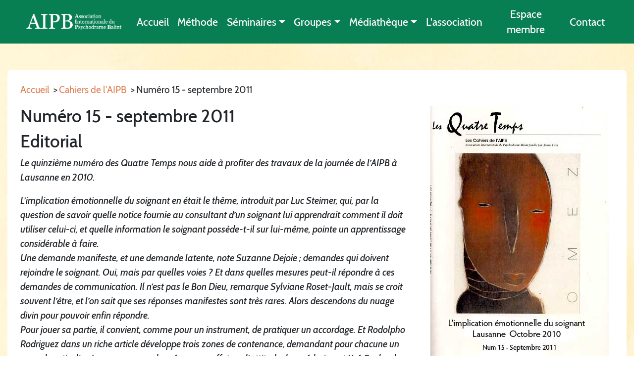

--- FILE ---
content_type: text/html; charset=utf-8
request_url: https://psychodrame-balint.com/Numero-15-septembre-2011
body_size: 11115
content:










	



	<!DOCTYPE HTML>
<html class="page_article sans_composition ltr fr no-js" lang="fr" dir="ltr">
	<head>
		<script type='text/javascript'>/*<![CDATA[*/(function(H){H.className=H.className.replace(/\bno-js\b/,'js')})(document.documentElement);/*]]>*/</script>
		
		<meta http-equiv="Content-Type" content="text/html; charset=utf-8" />

		<title>Numéro 15 - septembre 2011</title>
<meta name="description" content="Editorial Le quinzi&#232;me num&#233;ro des Quatre Temps nous aide &#224; profiter des travaux de la journ&#233;e de l&#039;AIPB &#224; Lausanne en 2010. L&#039;implication (&#8230;)" />



<!--seo_insere--><meta http-equiv="Content-Type" content="text/html; charset=utf-8" />


<meta name="generator" content="SPIP 4.4.7 GIT [4.4: f7b81241]" />

<script type="text/javascript">
var error_on_ajaxform='Oups. Une erreur inattendue a empêché de soumettre le formulaire. Vous pouvez essayer à nouveau.';
</script>

<link rel="alternate" type="application/rss+xml" title="Syndiquer tout le site" href="spip.php?page=backend" />
<meta name="viewport" content="width=device-width, initial-scale=1.0">

<link rel='stylesheet' href='local/cache-css/581aa55c6da2ca69dd5e9f6af7fe80e6.css?1765129158' type='text/css' />



<script type='text/javascript'>var var_zajax_content='content';</script><script>
var mediabox_settings={"auto_detect":true,"ns":"box","tt_img":true,"sel_g":"#documents_portfolio a[type='image\/jpeg'],#documents_portfolio a[type='image\/png'],#documents_portfolio a[type='image\/gif']","sel_c":".mediabox","str_ssStart":"Diaporama","str_ssStop":"Arr\u00eater","str_cur":"{current}\/{total}","str_prev":"Pr\u00e9c\u00e9dent","str_next":"Suivant","str_close":"Fermer","str_loading":"Chargement\u2026","str_petc":"Taper \u2019Echap\u2019 pour fermer","str_dialTitDef":"Boite de dialogue","str_dialTitMed":"Affichage d\u2019un media","splash_url":"","lity":{"skin":"_simple-dark","maxWidth":"90%","maxHeight":"90%","minWidth":"400px","minHeight":"","slideshow_speed":"2500","opacite":"0.9","defaultCaptionState":"expanded"}};
</script>
<!-- insert_head_css -->
































<script type='text/javascript' src='local/cache-js/7f9cca7d0e8313e289e80bdf1511ef5d.js?1765129158'></script>




























<!-- insert_head -->





<script type="text/javascript">/* <![CDATA[ */
			var selecteur_chosen = "";
			var langue_chosen = {
				placeholder_text_single : "Sélectionnez une option",
				placeholder_text_multiple : "Sélectionnez une ou plusieurs options",
				no_results_text : "Aucun résultat"
			};
			var chosen_create_option = {
				create_option: function(term) {
					this.select_append_option( {value: "chosen_" + term, text: term} );
				},
				persistent_create_option: true,
				skip_no_results: true,
				create_option_text: "Créer "
			};
/* ]]> */</script>
<script type='text/javascript'>jQuery.bigup_config = {"clientWidth":2048,"clientHeight":0,"clientQuality":85,"maxFileSize":20,"formats_logos":["jpg","png","svg","gif","webp"]}</script><link rel="alternate" type="application/json+oembed" href="https://psychodrame-balint.com/oembed.api/?format=json&amp;url=https%3A%2F%2Fpsychodrame-balint.com%2FNumero-15-septembre-2011" />



<!--[if lt IE 9]>


<![endif]-->	<!-- Plugin Métas + -->
<!-- Dublin Core -->
<link rel="schema.DC" href="https://purl.org/dc/elements/1.1/" />
<link rel="schema.DCTERMS" href="https://purl.org/dc/terms/" />
<meta name="DC.Format" content="text/html" />
<meta name="DC.Type" content="Text" />
<meta name="DC.Language" content="fr" />
<meta name="DC.Title" lang="fr" content="Num&#233;ro 15 - septembre 2011 &#8211; Association Internationale du Psychodrame Balint" />
<meta name="DC.Description.Abstract" lang="fr" content="Editorial Le quinzi&#232;me num&#233;ro des Quatre Temps nous aide &#224; profiter des travaux de la journ&#233;e de l&#039;AIPB &#224; Lausanne en 2010. L&#039;implication &#233;motionnelle du soignant en &#233;tait le th&#232;me, introduit par Luc&#8230;" />
<meta name="DC.Date" content="2020-03-04" />
<meta name="DC.Date.Modified" content="2026-01-12" />
<meta name="DC.Identifier" content="https://psychodrame-balint.com/spip.php?article48" />
<meta name="DC.Publisher" content="Association Internationale du Psychodrame Balint" />
<meta name="DC.Source" content="https://psychodrame-balint.com" />

<meta name="DC.Creator" content="Pierre Lecomte" />


<meta name="DC.Subject" content="Cahiers de l&#039;AIPB" />




<!-- Open Graph -->
 
<meta property="og:rich_attachment" content="true" />

<meta property="og:site_name" content="Association Internationale du Psychodrame Balint" />
<meta property="og:type" content="article" />
<meta property="og:title" content="Num&#233;ro 15 - septembre 2011 &#8211; Association Internationale du Psychodrame Balint" />
<meta property="og:locale" content="fr_FR" />
<meta property="og:url" content="https://psychodrame-balint.com/spip.php?article48" />
<meta property="og:description" content="Editorial Le quinzi&#232;me num&#233;ro des Quatre Temps nous aide &#224; profiter des travaux de la journ&#233;e de l&#039;AIPB &#224; Lausanne en 2010. L&#039;implication &#233;motionnelle du soignant en &#233;tait le th&#232;me, introduit par Luc&#8230;" />

 

<meta property="og:image" content="https://psychodrame-balint.com/local/cache-vignettes/L361xH190/13b536ec3e0d6c4c2326baba20b99c-ac11e.jpg" />
<meta property="og:image:width" content="361" />
<meta property="og:image:height" content="190" />
<meta property="og:image:type" content="image/jpeg" />



<meta property="article:published_time" content="2020-03-04" />
<meta property="article:modified_time" content="2026-01-12" />

<meta property="article:author" content="Pierre Lecomte" />


<meta property="article:tag" content="Cahiers de l&#039;AIPB" />







<!-- Twitter Card -->
<meta name="twitter:card" content="summary_large_image" />
<meta name="twitter:title" content="Num&#233;ro 15 - septembre 2011 &#8211; Association Internationale du Psychodrame Balint" />
<meta name="twitter:description" content="Editorial Le quinzi&#232;me num&#233;ro des Quatre Temps nous aide &#224; profiter des travaux de la journ&#233;e de l&#039;AIPB &#224; Lausanne en 2010. L&#039;implication &#233;motionnelle du soignant en &#233;tait le th&#232;me, introduit par Luc&#8230;" />
<meta name="twitter:dnt" content="on" />
<meta name="twitter:url" content="https://psychodrame-balint.com/spip.php?article48" />

<meta name="twitter:image" content="https://psychodrame-balint.com/local/cache-vignettes/L361xH181/d802df6b7927c5d565f69624da9fd1-b3abb.jpg?1739480789" />
</head>
	<body class="">

	<div class="inner">
		<div id="header">
			<div class="hidden">
	<?xml version="1.0" encoding="UTF-8" standalone="no"?><svg xmlns="http://www.w3.org/2000/svg" xmlns:xlink="http://www.w3.org/1999/xlink"><symbol viewBox="5.5 -3.5 64 64" id="by" xmlns="http://www.w3.org/2000/svg"><circle cx="37.637" cy="28.806" r="28.276" fill="#fff"/><path d="M37.443-3.5c8.988 0 16.57 3.085 22.742 9.257C66.393 11.967 69.5 19.548 69.5 28.5c0 8.991-3.049 16.476-9.145 22.456-6.476 6.363-14.113 9.544-22.912 9.544-8.649 0-16.153-3.144-22.514-9.43C8.644 44.784 5.5 37.262 5.5 28.5c0-8.761 3.144-16.342 9.429-22.742C21.101-.415 28.604-3.5 37.443-3.5zm.114 5.772c-7.276 0-13.428 2.553-18.457 7.657-5.22 5.334-7.829 11.525-7.829 18.572 0 7.086 2.59 13.22 7.77 18.398 5.181 5.182 11.352 7.771 18.514 7.771 7.123 0 13.334-2.607 18.629-7.828 5.029-4.838 7.543-10.952 7.543-18.343 0-7.276-2.553-13.465-7.656-18.571-5.104-5.104-11.276-7.656-18.514-7.656zm8.572 18.285v13.085h-3.656v15.542h-9.944V33.643h-3.656V20.557c0-.572.2-1.057.599-1.457.401-.399.887-.6 1.457-.6h13.144c.533 0 1.01.2 1.428.6.417.4.628.886.628 1.457zm-13.087-8.228c0-3.008 1.485-4.514 4.458-4.514s4.457 1.504 4.457 4.514c0 2.971-1.486 4.457-4.457 4.457s-4.458-1.486-4.458-4.457z"/></symbol><symbol viewBox="5.5 -3.5 64 64" id="cc" xmlns="http://www.w3.org/2000/svg"><circle r="28.836" cy="28.501" cx="37.785" fill="#fff"/><path d="M37.441-3.5c8.951 0 16.572 3.125 22.857 9.372 3.008 3.009 5.295 6.448 6.857 10.314 1.561 3.867 2.344 7.971 2.344 12.314 0 4.381-.773 8.486-2.314 12.313-1.543 3.828-3.82 7.21-6.828 10.143-3.123 3.085-6.666 5.448-10.629 7.086-3.961 1.638-8.057 2.457-12.285 2.457s-8.276-.808-12.143-2.429c-3.866-1.618-7.333-3.961-10.4-7.027-3.067-3.066-5.4-6.524-7-10.372-1.6-3.848-2.4-7.904-2.4-12.171 0-4.229.809-8.295 2.428-12.2 1.619-3.905 3.972-7.4 7.057-10.486C21.08-.394 28.565-3.5 37.441-3.5zm.116 5.772c-7.314 0-13.467 2.553-18.458 7.657-2.515 2.553-4.448 5.419-5.8 8.6a25.204 25.204 0 00-2.029 9.972c0 3.429.675 6.734 2.029 9.913 1.353 3.183 3.285 6.021 5.8 8.516 2.514 2.496 5.351 4.399 8.515 5.715a25.652 25.652 0 009.943 1.971c3.428 0 6.75-.665 9.973-1.999 3.219-1.335 6.121-3.257 8.713-5.771 4.99-4.876 7.484-10.99 7.484-18.344 0-3.543-.648-6.895-1.943-10.057-1.293-3.162-3.18-5.98-5.654-8.458-5.146-5.143-11.335-7.715-18.573-7.715zm-.401 20.915l-4.287 2.229c-.458-.951-1.019-1.619-1.685-2-.667-.38-1.286-.571-1.858-.571-2.856 0-4.286 1.885-4.286 5.657 0 1.714.362 3.084 1.085 4.113.724 1.029 1.791 1.544 3.201 1.544 1.867 0 3.181-.915 3.944-2.743l3.942 2c-.838 1.563-2 2.791-3.486 3.686-1.484.896-3.123 1.343-4.914 1.343-2.857 0-5.163-.875-6.915-2.629-1.752-1.752-2.628-4.19-2.628-7.313 0-3.048.886-5.466 2.657-7.257 1.771-1.79 4.009-2.686 6.715-2.686 3.963-.002 6.8 1.541 8.515 4.627zm18.457 0l-4.229 2.229c-.457-.951-1.02-1.619-1.686-2-.668-.38-1.307-.571-1.914-.571-2.857 0-4.287 1.885-4.287 5.657 0 1.714.363 3.084 1.086 4.113.723 1.029 1.789 1.544 3.201 1.544 1.865 0 3.18-.915 3.941-2.743l4 2c-.875 1.563-2.057 2.791-3.541 3.686a9.233 9.233 0 01-4.857 1.343c-2.896 0-5.209-.875-6.941-2.629-1.736-1.752-2.602-4.19-2.602-7.313 0-3.048.885-5.466 2.658-7.257 1.77-1.79 4.008-2.686 6.713-2.686 3.962-.002 6.783 1.541 8.458 4.627z"/></symbol><symbol overflow="visible" viewBox="0 -115.33 303.04 303.04" id="cc_txt" xmlns="http://www.w3.org/2000/svg"><switch><g><g clip-rule="evenodd" fill-rule="evenodd"><path d="M94.282 49.116c-2.759-5.03-7.465-7.032-12.928-7.032-7.951 0-14.28 5.625-14.28 15.146 0 9.682 5.95 15.145 14.55 15.145 5.517 0 10.223-3.029 12.819-7.627l-6.058-3.083c-1.353 3.246-3.408 4.22-6.004 4.22-4.49 0-6.545-3.732-6.545-8.654 0-4.923 1.731-8.655 6.545-8.655 1.298 0 3.895.703 5.409 3.949zM109.746 48.575c4.814 0 6.87 3.732 6.87 8.33 0 5.247-2.056 8.979-6.87 8.979s-6.869-3.732-6.869-8.654 2.055-8.655 6.869-8.655zm0-6.491c-8.979 0-15.307 5.463-15.307 15.146 0 9.682 6.328 15.145 15.307 15.145s15.308-5.463 15.308-15.145c0-9.682-6.329-15.146-15.308-15.146zM126.783 71.617h8.438V53.714c0-2.596 1.082-4.814 4.489-4.814 3.246 0 4.111 1.893 4.111 4.706v18.012h8.438V53.93c0-2.921 1.46-5.03 4.273-5.03 3.191 0 4.327 1.839 4.327 5.896v16.821h8.438v-21.96c0-6.599-6.058-7.573-8.871-7.573-3.354 0-6.491 1.028-9.249 3.84-1.894-2.542-4.327-3.84-7.627-3.84-2.596 0-6.166.757-8.33 3.3v-2.542h-8.438v28.775zM171.997 71.617h8.438V53.714c0-2.596 1.082-4.814 4.489-4.814 3.246 0 4.111 1.893 4.111 4.706v18.012h8.438V53.93c0-2.921 1.46-5.03 4.272-5.03 3.191 0 4.328 1.839 4.328 5.896v16.821h8.438v-21.96c0-6.599-6.059-7.573-8.871-7.573-3.354 0-6.49 1.028-9.249 3.84-1.893-2.542-4.327-3.84-7.627-3.84-2.596 0-6.166.757-8.33 3.3v-2.542h-8.438v28.775zM231.544 48.575c4.813 0 6.869 3.732 6.869 8.33 0 5.247-2.056 8.979-6.869 8.979-4.814 0-6.87-3.732-6.87-8.654s2.056-8.655 6.87-8.655zm0-6.491c-8.979 0-15.308 5.463-15.308 15.146 0 9.682 6.328 15.145 15.308 15.145 8.979 0 15.308-5.463 15.308-15.145 0-9.682-6.329-15.146-15.308-15.146zM249.122 71.617h8.438V53.714c0-2.596 1.082-4.814 4.49-4.814 3.245 0 4.11 1.893 4.11 4.706v18.012h8.438V50.36c0-4.327-1.894-8.276-8.709-8.276-2.596 0-6.166.757-8.33 3.3v-2.542h-8.438v28.775zM302.774 46.25c-3.895-2.596-8.275-4.165-12.711-4.165-5.843 0-12.171 2.813-12.171 10.061 0 10.223 17.038 6.653 17.038 11.143 0 2.597-3.19 2.921-4.598 2.921-3.84 0-6.49-1.568-9.087-4.057l-5.247 4.543c4.22 3.895 7.789 5.68 14.064 5.68 6.273 0 12.981-2.705 12.981-10.277 0-10.764-17.038-6.707-17.038-11.629 0-1.46 1.514-2.217 3.623-2.217 2.651 0 6.275 1.082 7.951 3.083zM94.282 16.011c-2.759-5.03-7.465-7.032-12.928-7.032-7.951 0-14.28 5.625-14.28 15.145 0 9.682 5.95 15.146 14.55 15.146 5.517 0 10.223-3.029 12.819-7.627l-6.058-3.083c-1.353 3.246-3.408 4.219-6.004 4.219-4.49 0-6.545-3.732-6.545-8.655 0-4.922 1.731-8.654 6.545-8.654 1.298 0 3.895.703 5.409 3.949zM96.34 38.512h8.438v-16.66c0-3.191 2.001-4.057 7.032-4.652l.919-.108-.054-7.464c-2.975.217-6.058 1.298-7.897 3.029V9.736H96.34zM141.386 25.855c-.054-8.871-3.624-16.876-14.118-16.876-8.763 0-14.118 5.842-14.118 16.011 0 8.113 5.193 14.28 14.118 14.28 6.437 0 11.034-2.542 13.955-7.951l-6.329-3.3c-2.434 3.462-3.895 5.084-7.032 5.084-2.704 0-6.22-1.731-6.274-7.248zm-19.905-5.192c.378-3.787 3.299-5.517 5.733-5.517 2.434 0 5.463 1.298 5.733 5.517zM160.742 26.504c0 4.381-2.488 6.599-5.788 6.599-2.056 0-3.949-.974-3.949-3.245 0-2.326 1.947-3.137 4.057-3.732l5.68-1.623zm8.113-9.195c-.054-6.491-4.976-8.33-12.819-8.33-3.895 0-11.575.757-11.846 9.033h8.114c.433-2.867 1.73-3.84 4.435-3.84 2.272 0 4.003.919 4.003 3.083v2.38l-3.083.433c-9.195 1.298-14.767 3.732-14.767 10.656 0 5.517 4.111 8.546 9.628 8.546 3.029 0 7.248-1.46 8.654-3.732h.108c.054.974.217 2.001.541 2.975h7.789c-.703-1.785-.757-4.002-.757-6.004zM188.699 10.277h-5.031v-8.33h-8.438v8.33h-4.11v5.192h4.11v15.146c0 4.165 1.028 8.654 8.223 8.654 1.839 0 4.327-.216 5.409-.325v-6.653c-.434.054-1.623.162-2.542.162-1.516 0-2.651-.595-2.651-2.867V15.47h5.031v-5.193zM191.876 9.736v28.776h8.438V9.736zm8.439-3.245V0h-8.438v6.491zM216.051 30.074h-.107l-4.978-20.338h-9.032l9.736 28.776h8.492l9.845-28.776h-8.979zM257.256 25.855c-.054-8.871-3.624-16.876-14.117-16.876-8.764 0-14.117 5.842-14.117 16.011 0 8.113 5.191 14.28 14.117 14.28 6.437 0 11.034-2.542 13.955-7.951l-6.329-3.3c-2.434 3.462-3.895 5.084-7.031 5.084-2.704 0-6.221-1.731-6.274-7.248zm-19.905-5.192c.379-3.787 3.299-5.517 5.733-5.517 2.434 0 5.464 1.298 5.734 5.517zM31.602 8.495c-8.682 0-16.322 3.213-22.226 9.203C3.299 23.863 0 31.85 0 40.185c0 8.421 3.212 16.235 9.29 22.313 6.077 6.077 13.978 9.376 22.312 9.376 8.334 0 16.409-3.299 22.66-9.463 5.904-5.817 9.029-13.544 9.029-22.226 0-8.595-3.125-16.409-9.116-22.4-6.077-6.077-13.891-9.29-22.573-9.29zm.087 5.731c7.119 0 13.457 2.691 18.406 7.64 4.861 4.862 7.466 11.287 7.466 18.319 0 7.119-2.518 13.37-7.38 18.146-5.123 5.035-11.721 7.727-18.493 7.727-6.859 0-13.284-2.691-18.232-7.64-4.949-4.95-7.727-11.461-7.727-18.233 0-6.859 2.778-13.37 7.727-18.406 4.862-4.948 11.114-7.553 18.233-7.553z"/><path d="M31.28 34.919c-1.79-3.264-4.844-4.563-8.389-4.563-5.16 0-9.267 3.65-9.267 9.829 0 6.283 3.861 9.829 9.443 9.829 3.581 0 6.634-1.966 8.319-4.949l-3.932-2.001c-.878 2.106-2.211 2.738-3.896 2.738-2.914 0-4.247-2.422-4.247-5.616 0-3.194 1.123-5.617 4.247-5.617.842 0 2.527.457 3.51 2.562zM49.562 34.919c-1.791-3.264-4.844-4.563-8.389-4.563-5.16 0-9.268 3.65-9.268 9.829 0 6.283 3.862 9.829 9.443 9.829 3.581 0 6.634-1.966 8.319-4.949l-3.932-2.001c-.877 2.106-2.211 2.738-3.896 2.738-2.913 0-4.248-2.422-4.248-5.616 0-3.194 1.124-5.617 4.248-5.617.842 0 2.527.457 3.511 2.562z"/></g></g></switch></symbol><symbol viewBox="0 0 468.293 468.293" id="document" xmlns="http://www.w3.org/2000/svg"><path fill="#d5d6db" d="M88.706 165.023l1.365 303.27h320.374V24.986H209.254z"/><path fill="#e1e6e9" d="M142.906 0L57.848 85.059v358.247h327.411V0z"/><path fill="#ebf0f3" d="M142.906 85.059V0L57.848 85.059z"/><g fill="#d5d6db"><path d="M102.918 125.415h237.268v17.851H102.918zM127.894 183.627h187.317v17.851H127.894zM175.104 67.209h165.083V85.06H175.104zM102.918 241.826h237.268v17.851H102.918zM127.894 300.02h187.317v17.851H127.894zM102.918 358.25h237.268v17.851H102.918z"/></g></symbol><symbol viewBox="-33.89 -43.05 28.87 28.87" overflow="visible" id="fleche_droite" xmlns="http://www.w3.org/2000/svg"><path clip-path="url(#SVGID_2_)" d="M-9.591-26.222s3.783-2.428 0-4.855l-17.631-11.322s-3.783-2.428-3.783 2.067v23.361s0 4.496 3.783 2.068z"/></symbol><symbol viewBox="-33.89 -43.05 28.87 28.87" overflow="visible" id="fleche_gauche" xmlns="http://www.w3.org/2000/svg"><path d="M1.682 16.831s-3.783-2.428 0-4.855L19.313.654s3.783-2.428 3.783 2.067v23.361s0 4.496-3.783 2.068z" clip-path="url(#SVGID_2_)" transform="translate(-31.006 -43.053)"/></symbol><symbol viewBox="5.5 -3.5 64 64" id="nc" xmlns="http://www.w3.org/2000/svg"><circle r="28.895" cy="28.403" cx="36.924" fill="#fff"/><path d="M60.205 5.779C54.012-.407 46.428-3.5 37.459-3.5c-8.865 0-16.367 3.091-22.508 9.279C8.649 12.18 5.5 19.752 5.5 28.5c0 8.745 3.149 16.266 9.451 22.558 6.301 6.296 13.802 9.442 22.508 9.442 8.809 0 16.446-3.175 22.907-9.521C66.455 44.952 69.5 37.459 69.5 28.5c-.001-8.961-3.099-16.536-9.295-22.721zM56.199 46.82c-5.286 5.226-11.508 7.837-18.66 7.837-7.156 0-13.325-2.587-18.504-7.761-5.179-5.174-7.77-11.306-7.77-18.397 0-3 .474-5.837 1.41-8.51l8.479 3.754h-.611v3.803h3.001c0 .538-.054 1.073-.054 1.608v.912h-2.947v3.803h3.481c.483 2.84 1.555 5.144 3 6.965 3 3.965 7.822 6.106 13.071 6.106 3.43 0 6.533-1.017 8.357-2.036l-1.287-5.944c-1.125.589-3.641 1.391-6.104 1.391-2.68 0-5.196-.802-6.911-2.731-.803-.91-1.392-2.144-1.767-3.75h11.646l16.549 7.325c-1.145 2.03-2.6 3.907-4.379 5.625zM35.387 30.065l-.07-.054.12.054zm9.964-2.52h.479v-3.803h-9.07l-3.685-1.63c.317-.713.693-1.351 1.131-1.85 1.661-2.039 4.017-2.895 6.589-2.895 2.357 0 4.553.696 5.945 1.285l1.5-6.108c-1.93-.855-4.768-1.605-8.035-1.605-5.035 0-9.321 2.035-12.375 5.463-.678.783-1.266 1.662-1.799 2.591l-10.523-4.657a29.494 29.494 0 013.608-4.398c5.021-5.12 11.16-7.681 18.424-7.681 7.26 0 13.429 2.56 18.502 7.681 5.124 5.066 7.687 11.252 7.687 18.562 0 2.407-.272 4.678-.812 6.82z"/></symbol><symbol viewBox="5.5 -3.5 64 64" id="sa" xmlns="http://www.w3.org/2000/svg"><circle r="29.105" cy="28.631" cx="36.944" fill="#fff"/><path d="M37.443-3.5c8.951 0 16.531 3.105 22.742 9.315C66.393 11.987 69.5 19.548 69.5 28.5c0 8.954-3.049 16.457-9.145 22.514-6.437 6.324-14.076 9.486-22.912 9.486-8.649 0-16.153-3.143-22.514-9.429C8.644 44.786 5.5 37.264 5.5 28.501c0-8.723 3.144-16.285 9.429-22.685C21.138-.395 28.643-3.5 37.443-3.5zm.114 5.772c-7.276 0-13.428 2.572-18.457 7.715-5.22 5.296-7.829 11.467-7.829 18.513 0 7.125 2.59 13.257 7.77 18.4 5.181 5.182 11.352 7.771 18.514 7.771 7.123 0 13.334-2.609 18.629-7.828 5.029-4.876 7.543-10.99 7.543-18.343 0-7.313-2.553-13.485-7.656-18.513-5.067-5.145-11.239-7.715-18.514-7.715zM23.271 23.985c.609-3.924 2.189-6.962 4.742-9.114 2.552-2.152 5.656-3.228 9.314-3.228 5.027 0 9.029 1.62 12 4.856 2.971 3.238 4.457 7.391 4.457 12.457 0 4.915-1.543 9-4.627 12.256-3.088 3.256-7.086 4.886-12.002 4.886-3.619 0-6.743-1.085-9.371-3.257-2.629-2.172-4.209-5.257-4.743-9.257H31.1c.19 3.886 2.533 5.829 7.029 5.829 2.246 0 4.057-.972 5.428-2.914 1.373-1.942 2.059-4.534 2.059-7.771 0-3.391-.629-5.971-1.885-7.743-1.258-1.771-3.066-2.657-5.43-2.657-4.268 0-6.667 1.885-7.2 5.656h2.343l-6.342 6.343-6.343-6.343z"/></symbol></svg>
</div>

<header >
	<nav id="menu-principal" class="navbar navbar-expand-xl navbar-dark fixed-top ">
	<div class="container">
		<a class="navbar-brand" href="spip.php?page=sommaire"><img
	src="IMG/logo/logo-aipb-full-blanc.png?1711191343"
	class="spip_logo"
	width="1790"
	height="401" alt='Association Internationale du Psychodrame Balint'/></a>
		<button class="navbar-toggler collapsed" type="button" data-toggle="collapse" data-target="#liste-deroulante" aria-controls="liste-deroulante" aria-expanded="false" aria-label="Toggle navigation">
			<i class="fa fa-bars" aria-hidden="true"></i>
		</button>
		<div class="collapse navbar-collapse" id="liste-deroulante">
			<ul class="navbar-nav ml-auto">
				<li class="nav-item ">
				<a class="nav-link" href="spip.php?page=sommaire">Accueil</a>
				</li>
				<li class="nav-item ">
					<a class="nav-link" href="La-methode">Méthode</a>
				</li>
				<li class="nav-item dropdown ">
					<a class="nav-link dropdown-toggle" href="Les-seminaires" id="seminairesDropdown" role="button" data-toggle="dropdown" aria-haspopup="true" aria-expanded="false">Séminaires</a>
					<div class="dropdown-menu" aria-labelledby="seminairesDropdown">
					
						<a class="dropdown-item" href="spip.php?article232">FREIBURG (Allemagne) en Avril 2026</a>
					
						<a class="dropdown-item" href="spip.php?article233">LES  JOURNÉES BALINT D&#8217;ANNECY en MAI 2026</a>
					
						<a class="dropdown-item" href="spip.php?article235">XXXII èmes RENCONTRES DE L&#8217;AIPB à MONTRÉAL (QUÉBEC)</a>
					
						<a class="dropdown-item" href="spip.php?article182">Des groupes de psychodrame Balint se tiennent dans toutes les journées de DPC pour médecins français (sous l’égide de l’AFB)</a>
					
					</div>
				</li>
				<li class="nav-item dropdown ">
					<a class="nav-link dropdown-toggle" href="Les-groupes" id="groupesDropdown" role="button" data-toggle="dropdown" aria-haspopup="true" aria-expanded="false">Groupes</a>
					<div class="dropdown-menu" aria-labelledby="groupesDropdown">
					
						<a class="dropdown-item" href="Les-groupes?id_rubrique=4">France</a>
					
						<a class="dropdown-item" href="Les-groupes?id_rubrique=5">Suisse</a>
					
						<a class="dropdown-item" href="Les-groupes?id_rubrique=13">Québec</a>
					
						<a class="dropdown-item" href="Les-groupes?id_rubrique=12">Allemagne</a>
					
						<a class="dropdown-item" href="Les-groupes?id_rubrique=15">Belgique</a>
					
						<a class="dropdown-item" href="Les-groupes?id_rubrique=7">Italie</a>
					
						<a class="dropdown-item" href="Les-groupes?id_rubrique=16">Royaume-Uni</a>
					
					</div>
				</li>
				<li class="nav-item dropdown ">
					<a class="nav-link dropdown-toggle" href="La-mediatheque" id="mediasDropdown" role="button" data-toggle="dropdown" aria-haspopup="true" aria-expanded="false">Médiathèque</a>
					<div class="dropdown-menu" aria-labelledby="mediasDropdown">
					
						<a class="dropdown-item" href="La-mediatheque?id_mot=6">Cahiers de l&#8217;AIPB</a>
					
						<a class="dropdown-item" href="La-mediatheque?id_mot=7">Bibliothèque</a>
					
						<a class="dropdown-item" href="La-mediatheque?id_mot=8">Vidéothèque</a>
					
					</div>
				</li>
				<li class="nav-item ">
					<a class="nav-link" href="L-association">L'association</a>
				</li>
								<li class="nav-item ">
					<a class="nav-link" href="Espace-membre?rub_forum=14">Espace membre</a>
				</li>
								<li class="nav-item ">
					<a class="nav-link" href="Contact">Contact</a>
				</li>
			</ul>
		</div>
	</div>
</nav></header>		</div>

		
		
		

		<div class="content" id="content">
			<section class="section-top section-bottom container">

	<div class="cadre-blanc">

	
		
	
	<ul class="breadcrumb">
	<li><a href="https://psychodrame-balint.com">Accueil</a><span class="divider"> &gt; </span></li>

	
	 
		

		 
			 
			<li><a href="La-mediatheque?id_mot=6"> Cahiers de l&#8217;AIPB</a><span class="divider"> &gt; </span></li>
			

			
		
	

	<li class='active'>Numéro 15 - septembre 2011</li>

</ul>


<div class="contenu-article row">

	<div class="col-lg-8">
		<h1 class="h2">Numéro 15 - septembre 2011</h1>
		
		

		

		<div class="Texte">

			<div class="texte"><h2 class="spip">Editorial</h2>
<p><i>Le quinzième numéro des Quatre Temps nous aide à profiter des travaux de la journée de l’AIPB à Lausanne en 2010.</p>
<p>L’implication émotionnelle du soignant en était le thème, introduit par Luc Steimer, qui, par la question de savoir quelle notice fournie au consultant d’un soignant lui apprendrait comment il doit utiliser celui-ci, et quelle information le soignant possède-t-il sur lui-même, pointe un apprentissage considérable à faire.<br class='autobr' />
Une demande manifeste, et une demande latente, note Suzanne Dejoie&nbsp;; demandes qui doivent rejoindre le soignant. Oui, mais par quelles voies&nbsp;? Et dans quelles mesures peut-il répondre à ces demandes de communication. Il n’est pas le Bon Dieu, remarque Sylviane Roset-Jault, mais se croit souvent l’être, et l’on sait que ses réponses manifestes sont très rares. Alors descendons du nuage divin pour pouvoir enfin répondre.<br class='autobr' />
Pour jouer sa partie, il convient, comme pour un instrument, de pratiquer un accordage. Et Rodolpho Rodriguez dans un riche article développe trois zones de contenance, demandant pour chacune un accord particulier. La convergence des vécus a un effet sur l’attitude des médecins, et Ysé Coulombre note la simplicité, l’unicité prétendue de la personne du soignant qui bien sûr se double toujours et rapidement d’une diffraction impliquant reconnaissance et étude.<br class='autobr' />
Voilà pour notre journée de Lausanne. Selon notre habitude nous joignons quelques articles, parfois anciens&nbsp;; leur densité étoffe et soutient la connaissance de notre travail, soit dans le métier soit dans notre méthode psychodramatiste.<br class='autobr' />
Anne Caïn, qui en est la fondatrice, en raconte la genèse. Histoire fascinante que le chroniqueur de cet éditorial a vécu avec quelques happy few. Nous l’avons relue avec émotion. Nous espérons vous la faire partager.<br class='autobr' />
Arthur Trenkel, dont la réflexion est liée à l’expérience du moment, nous montre, à propos d’une situation de congrès, sur le vif, l’importance d’une jonction avec l’autre, le laissant autre, tout en restant soi.<br class='autobr' />
Une vignette clinique de François Berton, pleine d’émotion, illustre cette possibilité que nous possédons de laisser à l’autre cette autre possibilité de manifester ce qui n’avait pu l’être. Conséquence de l’apprentissage de ce que Michael Balint, nomme dans un autre article ici reproduit &#171;&nbsp;Le métier de comprendre autrui.&nbsp;&#187; Une sorte d’expérience imprévisible qui peut fournir au patient une autre expérience créatrice.</p>
<p>Ou parfois l’inverse.<br class='autobr' />
François Berton Annie Bouillon</i></p>
<h2 class="spip">Sommaire</h2>
<p>François Berton, Annie Bouillon&nbsp;: Éditorial</p>
<p><strong>DOSSIER </strong>&nbsp;:</p>
<p><strong>L’IMPLICATION ÉMOTIONNELLE DU SOIGNANT.</strong></p>
<p>Luc Steimer<br class='autobr' />
Introduction&nbsp;: L’implication émotionnelle du soignant.</p>
<p>Rodolfo Rodriguez<br class='autobr' />
L’accordage esthésico-affectif entre le soignant et son patient</p>
<p>Suzanne Dejoie<br class='autobr' />
Docteur voulez-vous être mon amie&nbsp;?<br class='autobr' />
Ne répondez pas aujourd’hui.</p>
<p>Sylviane Roset-Jault<br class='autobr' />
Entre-deux. Ou&nbsp;: Si je ne suis pas le Bon Dieu ... Qui suis-je&nbsp;?</p>
<p>Marius Besson<br class='autobr' />
Soigner les exclus&nbsp;: Bâtir autour de nos émotions de soignants.</p>
<p>Ysé Coulondre<br class='autobr' />
Du simple au double</p>
<p><strong>HORS DOSSIER&nbsp;:</strong></p>
<p>François Berton<br class='autobr' />
Mourir sans vider mon carquois …</p>
<p>Anne Caïn<br class='autobr' />
Quinze années d’expérience du psychodrame-Balint<br class='autobr' />
avec Charles Brisset</p>
<p>Arthur Trenkel<br class='autobr' />
Rejoindre l’autre.<br class='autobr' />
Une tentative de passerelle entre Est et Ouest</p>
<p>Michael Balint<br class='autobr' />
Pédiatrie et Psychothérapie</p>
<p>INFORMATIONS</p></div>

			

			
		</div>
	</div>

	<div class="col-lg-4">
		
		
		<a href="IMG/jpg/aipb.5.15.jpg" class='photo-article mediabox' rel='galerie_48'>
			<img src='local/cache-vignettes/L361xH505/aipb.5.15-9f042.jpg?1739480789' alt='' width='361' height='505' />
			
		</a>
		

	</div>
</div> 

	</div>

</section>		</div>

		<div class="clear"></div>

		<div id="" class="footer">
			<section id="footer-infos">
	<div class="container">
		<div class="row">
		
			<div class="col-lg-3">
				<h4 class="crayon article-titre-9 ">Siège social</h4>
				<span class="crayon article-texte-9 "><p>c/o Dr François Berton<br class='autobr' />
62 rue Charlot<br class='autobr' />
75003 PARIS<br class='autobr' />
N&#176;&nbsp;Siret&nbsp;: 403 155 948 00033<br class='autobr' />
N&#176;&nbsp;formation&nbsp;: 11752840275</p></span>
			</div>
		
			<div class="col-lg-3">
				<h4 class="crayon article-titre-10 ">Secrétariat</h4>
				<span class="crayon article-texte-10 "><p>Luc Steimer<br class='autobr' />
<a href="https://psychodrame-balint.com/Contact">Contact</a></p></span>
			</div>
		
		
			<div class="col-lg-6">
				<h4 class="crayon article-titre-11 ">Associations proches</h4>
				<span class="crayon article-texte-11 "><p><a href="https://formation-balint.fr/" class="spip_out" rel="external">AFB – Association de Formation Balint</a><br class='autobr' />
<a href="https://www.areps.eu/" class="spip_out" rel="external">AREPS – Association de Relaxation Psychanalytique Sapir</a><br class='autobr' />
<a href="https://www.balint-smb-france.org/" class="spip_out" rel="external">SMB - Société Médicale Balint France</a><br class='autobr' />
      <a href="https://psychodrame-balint.com/L-association?id_article=75">+ voir plus</a></p></span>
			</div>
		
		</div>
	</div>
</section>

<div class="footer-options">
	<div class="container">
		
			<div class="grille">
		<ul class="nav pages-footer">
			
			<li class="separ">
				<a rel="contents" href="Mentions_legales">
					<i class="fas fa-legal"></i> Mentions légales
				</a>
			</li>
		</ul>
				
			<ul class="nav a-droite">
					
				<li class="generator">
					<!--small></small-->
					<a href="http://gamuza.fr" rel="generator" title="Site réalisé par Gamuza" class="spip_out">
						<img src='plugins/sq_balint/images/gamuza_blanc.svg?1760753677' alt='GAMUZA' width='275' height='162' />
						
						
					</a>
					<a href="http://www.spip.net/" rel="generator" title="motorisé par SPIP" class="spip_out">
						<img src='local/cache-vignettes/L45xH33/logo_spip_blanc-5a5ab.png?1760753929' alt='SPIP' width='45' height='33' />
						
					</a>
				</li>
			</ul>
		</div>
	</div>
</div>		</div>
	</div>

</body></html>



--- FILE ---
content_type: image/svg+xml
request_url: https://psychodrame-balint.com/plugins/sq_balint/images/gamuza_blanc.svg?1760753677
body_size: 9669
content:
<?xml version="1.0" encoding="UTF-8" standalone="no"?>
<!-- Generator: Adobe Illustrator 15.0.0, SVG Export Plug-In . SVG Version: 6.00 Build 0)  -->

<svg
   xmlns:dc="http://purl.org/dc/elements/1.1/"
   xmlns:cc="http://creativecommons.org/ns#"
   xmlns:rdf="http://www.w3.org/1999/02/22-rdf-syntax-ns#"
   xmlns:svg="http://www.w3.org/2000/svg"
   xmlns="http://www.w3.org/2000/svg"
   xmlns:sodipodi="http://sodipodi.sourceforge.net/DTD/sodipodi-0.dtd"
   xmlns:inkscape="http://www.inkscape.org/namespaces/inkscape"
   version="1.1"
   id="Calque_1"
   x="0px"
   y="0px"
   width="275.04556mm"
   height="161.82684mm"
   viewBox="0 0 974.57089 573.40223"
   enable-background="new 0 0 5669.289 1417.32"
   xml:space="preserve"
   inkscape:version="0.92.2 (5c3e80d, 2017-08-06)"
   sodipodi:docname="logo_paysage_blanc.svg"
   inkscape:export-filename="G:\_ST_GAMUZA\logos\melanie_v2\logo_Gamuza_A4_paysage.png"
   inkscape:export-xdpi="318"
   inkscape:export-ydpi="318"><metadata
     id="metadata57"><rdf:RDF><cc:Work
         rdf:about=""><dc:format>image/svg+xml</dc:format><dc:type
           rdf:resource="http://purl.org/dc/dcmitype/StillImage" /><dc:title></dc:title></cc:Work></rdf:RDF></metadata><defs
     id="defs55" /><sodipodi:namedview
     pagecolor="#ffffff"
     bordercolor="#666666"
     borderopacity="1"
     objecttolerance="10"
     gridtolerance="10"
     guidetolerance="10"
     inkscape:pageopacity="0"
     inkscape:pageshadow="2"
     inkscape:window-width="1737"
     inkscape:window-height="1019"
     id="namedview53"
     showgrid="false"
     units="mm"
     inkscape:zoom="0.74879162"
     inkscape:cx="292.38259"
     inkscape:cy="281.01137"
     inkscape:window-x="79"
     inkscape:window-y="10"
     inkscape:window-maximized="0"
     inkscape:current-layer="g4185"
     inkscape:pagecheckerboard="true"
     fit-margin-top="0"
     fit-margin-left="0"
     fit-margin-right="0"
     fit-margin-bottom="0"
     inkscape:showpageshadow="true"
     borderlayer="false" /><g
     id="g4185"
     transform="matrix(0.66705653,0,0,0.66705653,6.1236709,43.160646)"><g
       transform="translate(-2178.1781,-328.84949)"
       id="g3"
       style="fill:#ffffff"><path
         inkscape:connector-curvature="0"
         id="path5"
         d="m 2736.3,920.301 c -1.2,0 -3.104,0 -5.7,0 -2.398,0 -4.303,0 -5.699,0 -2.804,-3.618 -5.602,-9.348 -8.399,-17.188 -2.203,-6.028 -4.304,-12.164 -6.3,-18.397 -5.805,-14.672 -14.805,-22.014 -27,-22.014 -0.403,0 -1.2,0 -2.4,0 -1.003,0.201 -1.8,0.301 -2.398,0.301 -3.403,0 -8.603,-0.248 -15.602,-0.75 -7.003,-0.497 -12.3,-0.75 -15.898,-0.75 -2.002,0 -4.95,0.3 -8.852,0.899 -3.898,0.601 -6.65,0.899 -8.25,0.899 -1.4,0 -3.104,-0.301 -5.1,-0.899 -2.603,-0.601 -4.305,-0.899 -5.102,-0.899 -3.201,4.8 -8.699,14.602 -16.5,29.399 -6.6,12.402 -12.6,21.899 -18,28.5 -3.801,0.601 -7.604,0.899 -11.398,0.899 -4.402,0 -8.002,-0.899 -10.801,-2.7 12.398,-24.998 31.899,-62.198 58.5,-111.601 1.598,-2.597 3.899,-6.496 6.899,-11.699 1.2,-2.798 3.099,-6.899 5.7,-12.301 2.597,-5.399 5.197,-10.696 7.8,-15.899 3.196,-6.398 5.399,-12 6.601,-16.8 1.598,-2.198 3.998,-3.301 7.199,-3.301 1.6,0 3.85,0.301 6.75,0.9 2.896,0.6 5.049,0.899 6.45,0.899 h 0.899 c 2.598,4.604 6.301,11.503 11.101,20.7 l 6,15 c 6.797,17.002 16.8,39.6 30,67.8 15.397,32.602 25.696,55.003 30.899,67.2 -3.201,1.201 -7.002,1.802 -11.399,1.802 z m -60,-102.601 c -0.802,-2.399 -2.101,-6.099 -3.899,-11.101 -2.804,-5.198 -6.802,-12.998 -12,-23.399 -0.402,-0.196 -1.004,-0.3 -1.801,-0.3 -1.003,0 -1.701,0.104 -2.1,0.3 -1.401,3.201 -6.403,12.3 -15,27.3 -6.403,11.203 -10.2,20.804 -11.4,28.801 6,-0.196 14.102,-0.1 24.301,0.3 11.799,0.601 19.898,0.899 24.301,0.899 3,0 5.297,-0.099 6.898,-0.3 -0.801,-2.197 -3.901,-9.697 -9.3,-22.5 z"
         style="fill:#ffffff" /><path
         inkscape:connector-curvature="0"
         id="path7"
         d="m 2966.998,894.801 c 0,3 0.1,7.5 0.302,13.5 0,6 0,10.5 0,13.5 -2.002,1.003 -4.5,1.5 -7.5,1.5 -3.602,0 -8.102,-0.899 -13.5,-2.7 l -0.9,-3 c -0.403,-0.797 -0.702,-1.599 -0.899,-2.399 0,-1.997 0,-4.997 0,-9 0,-3.999 0,-6.999 0,-9 0,-7.199 -0.149,-17.947 -0.449,-32.25 -0.301,-14.297 -0.45,-24.946 -0.45,-31.949 0,-9.601 0.3,-18.998 0.899,-28.2 -0.402,-1.6 -1.303,-2.399 -2.699,-2.399 h -1.2 c -5.002,9.402 -13.2,23.1 -24.601,41.1 -1.003,1.2 -2.399,3.104 -4.199,5.7 -0.602,1.401 -1.5,3.501 -2.7,6.3 -2.399,5.203 -7.4,13.903 -15,26.101 -6.802,10.801 -11.602,19.604 -14.399,26.399 -3.201,-3.797 -6.301,-9 -9.301,-15.6 -2.399,-5.598 -4.8,-11.199 -7.199,-16.801 -12,-24 -24.403,-44.896 -37.2,-62.699 -2.803,-0.797 -5.399,-2.598 -7.8,-5.4 -0.403,2.003 -0.601,3.503 -0.601,4.5 0,1.801 0.3,4.453 0.899,7.95 0.601,3.501 0.899,6.149 0.899,7.95 0,-0.197 -0.899,30.3 -2.7,91.5 -3,1.604 -6.402,2.399 -10.199,2.399 -2.803,0 -7.003,-0.398 -12.601,-1.2 -1.8,-14.597 -2.7,-31.696 -2.7,-51.3 0,-9.797 0.301,-24.646 0.9,-44.55 0.6,-19.898 0.898,-34.848 0.898,-44.851 0,-14.399 -0.3,-25.299 -0.898,-32.7 2.398,0 5.896,-0.099 10.5,-0.3 4.6,0 7.997,0 10.2,0 2.597,0 4.598,1.251 6,3.75 1.396,2.503 2.55,4.8 3.448,6.899 0.9,2.101 2.748,5.452 5.552,10.05 5.198,8.602 13.396,23.7 24.6,45.301 10.396,19.401 18.9,34.303 25.5,44.699 3.601,-0.998 7.8,-5.798 12.601,-14.399 2.399,-4.396 11.699,-19.8 27.899,-46.199 11.597,-18.798 20.101,-34.801 25.5,-48 1.997,-2.198 4.697,-3.301 8.101,-3.301 1.396,0 3.449,0.253 6.149,0.75 2.7,0.501 4.748,0.75 6.15,0.75 h 2.398 c 1.2,8.203 1.8,18.501 1.8,30.899 0,13.004 -0.252,32.452 -0.75,58.351 -0.5,25.902 -0.75,45.35 -0.75,58.349 z"
         style="fill:#ffffff" /><path
         inkscape:connector-curvature="0"
         id="path9"
         d="m 3185.397,852.5 c 0,10.401 -0.104,16.401 -0.3,18 -0.202,1.604 -1.003,5.003 -2.4,10.2 -4.603,17.001 -12.3,28.401 -23.1,34.2 -14.002,7.401 -33.104,11.1 -57.3,11.1 -15.202,0 -24.555,-0.397 -28.052,-1.204 -3.501,-0.802 -8.25,-2.757 -14.25,-5.868 -6,-3.112 -10.102,-5.869 -12.3,-8.278 -1.4,-1.2 -3.501,-4.214 -6.3,-9.033 -10.003,-17.254 -15,-41.234 -15,-71.942 0,-5.419 0.149,-13.542 0.45,-24.381 0.3,-10.837 0.449,-19.063 0.449,-24.685 0,-11.034 -0.502,-20.47 -1.5,-28.298 2.399,-2.007 5.699,-3.01 9.899,-3.01 2.399,0 6.196,0.402 11.399,1.205 1.396,11.445 2.399,30.819 3,58.119 0,6.428 0.301,15.967 0.899,28.612 0.397,2.409 0.899,6.023 1.5,10.843 0.196,6.226 0.397,12.445 0.601,18.67 0.797,7.229 2.799,12.951 6,17.166 5.399,7.031 13.5,12.554 24.301,16.565 9.397,3.614 19.097,5.419 29.1,5.419 14.598,0 25.299,-1.897 32.102,-5.7 2.798,-1.599 5.597,-3.999 8.398,-7.2 6.398,-7.199 10.396,-17.597 12,-31.199 0.602,-11.198 1.2,-22.5 1.801,-33.899 0.398,-6.999 0.601,-12 0.601,-15 0,-5.399 -1.304,-25.801 -3.9,-61.2 6,-1.599 10.6,-2.399 13.802,-2.399 1.8,0 3.6,0.3 5.398,0.899 2.198,15.601 3.3,35.001 3.3,58.2 0,4.8 -0.103,12.104 -0.3,21.899 -0.199,9.801 -0.298,17.203 -0.298,22.199 z"
         style="fill:#ffffff" /><path
         inkscape:connector-curvature="0"
         id="path11"
         d="m 3292.494,894.2 c -0.402,2.203 0.1,3.803 1.5,4.8 33.798,-0.397 66.1,0.301 96.9,2.101 v 17.1 l -147,1.8 c 0,-3.397 1.898,-7.396 5.7,-12 2.398,-2.399 5.198,-6.099 8.398,-11.1 10.8,-11.4 22.697,-25.897 35.7,-43.5 10.997,-15 21.998,-30.099 33,-45.301 4.2,-5.798 10.6,-14.198 19.2,-25.199 2.198,-2.4 5.198,-6.099 9,-11.101 0.196,-0.196 0.3,-0.698 0.3,-1.5 0,-2.798 -1.4,-4.2 -4.2,-4.2 l -105.6,-0.899 c -0.403,-1.599 -0.602,-3.999 -0.602,-7.2 0,-5.197 0.999,-10.097 3,-14.699 l 150.302,0.899 v 4.8 c -23.599,32.002 -58.797,80.399 -105.598,145.199 z"
         style="fill:#ffffff" /><path
         inkscape:connector-curvature="0"
         id="path13"
         d="m 3614.99,920.301 c -1.199,0 -3.103,0 -5.699,0 -2.399,0 -4.304,0 -5.699,0 -2.805,-3.618 -5.603,-9.348 -8.4,-17.188 -2.203,-6.028 -4.303,-12.164 -6.3,-18.397 -5.804,-14.672 -14.804,-22.014 -27,-22.014 -0.403,0 -1.2,0 -2.399,0 -1.004,0.201 -1.801,0.301 -2.399,0.301 -3.403,0 -8.603,-0.248 -15.601,-0.75 -7.004,-0.497 -12.301,-0.75 -15.899,-0.75 -2.002,0 -4.95,0.3 -8.851,0.899 -3.899,0.601 -6.651,0.899 -8.25,0.899 -1.401,0 -3.104,-0.301 -5.101,-0.899 -2.603,-0.601 -4.304,-0.899 -5.101,-0.899 -3.201,4.8 -8.699,14.602 -16.5,29.399 -6.601,12.402 -12.601,21.899 -18,28.5 -3.802,0.601 -7.604,0.899 -11.399,0.899 -4.401,0 -8.002,-0.899 -10.8,-2.7 12.397,-24.998 31.897,-62.198 58.5,-111.601 1.598,-2.597 3.898,-6.496 6.898,-11.699 1.2,-2.798 3.1,-6.899 5.7,-12.301 2.597,-5.399 5.198,-10.696 7.8,-15.899 3.197,-6.398 5.4,-12 6.602,-16.8 1.598,-2.198 3.998,-3.301 7.199,-3.301 1.599,0 3.849,0.301 6.75,0.9 2.896,0.6 5.049,0.899 6.449,0.899 h 0.9 c 2.597,4.604 6.3,11.503 11.1,20.7 l 6,15 c 6.797,17.002 16.801,39.6 30,67.8 15.398,32.602 25.697,55.003 30.9,67.2 -3.201,1.201 -7.001,1.802 -11.4,1.802 z m -60,-102.601 c -0.802,-2.399 -2.1,-6.099 -3.898,-11.101 -2.805,-5.198 -6.803,-12.998 -12,-23.399 -0.403,-0.196 -1.004,-0.3 -1.801,-0.3 -1.004,0 -1.701,0.104 -2.101,0.3 -1.401,3.201 -6.403,12.3 -15,27.3 -6.403,11.203 -10.2,20.804 -11.399,28.801 6,-0.196 14.101,-0.1 24.301,0.3 11.798,0.601 19.897,0.899 24.3,0.899 3,0 5.297,-0.099 6.899,-0.3 -0.801,-2.197 -3.899,-9.697 -9.301,-22.5 z"
         style="fill:#ffffff" /></g><polygon
       transform="translate(-2178.1781,-328.84949)"
       style="fill:none"
       id="polygon15"
       points="2398.799,494.079 2414.859,707.488 2425.961,707.488 " /><path
       style="fill:none"
       inkscape:connector-curvature="0"
       id="path17"
       d="m 265.26886,371.77751 c 1.938,-3.397 7.364,-3.309 11.438,-4.572 -13.938,-64.775 3.722,-138.316 -2.287,-210.415 -10.714,1.424 -22.476,-0.266 -34.308,4.574 -0.412,55.561 12.27,117.852 13.723,169.247 0.424,15.002 -7.419,34.769 11.434,41.166 z" /><path
       style="fill:none"
       inkscape:connector-curvature="0"
       id="path19"
       d="m 304.14886,378.63851 c 10.595,-18.686 -2.52,-38.718 -4.573,-61.753 -4.502,-50.48 7.472,-109.923 0,-160.097 -0.131,-1.396 -0.343,-2.708 -2.289,-2.287 -26.086,49.667 2.484,143.879 -13.722,205.84 7.416,5.544 7.882,18.04 20.584,18.297 z" /><path
       inkscape:connector-curvature="0"
       id="path21"
       d="m 343.03086,408.37051 c -6.984,-6.684 -20.95,-11.646 -25.158,-20.584 -6.753,-14.341 -8.937,-49.643 -9.147,-70.9 -0.526,-52.813 2.763,-84.893 6.862,-132.65 0.861,-10.073 -2.21,-20.122 0,-27.445 5.115,-16.976 26.841,-26.21 36.594,-36.594 28.56,-30.413 49.817,-66.856 52.602,-121.2190003 18.843,-10.5479997 52.541,-17.0219997 43.456,-48.0279997 -16.402,-2.68 -20.966,6.479 -34.308,6.861 -54.86,-50.835 -151.01,-9.271 -153.236,61.752 11.37,-6.604 8.334,-21.5070003 13.725,-32.019 13.799,-26.917 47.646,-50.698 89.197,-34.308 -44.78,10.381 -102.232,59.274 -66.328,107.493 -12.712,-55.5350003 41.218,-109.6 91.485,-73.187 -4.502,46.075 -28.14,85.845 -68.613,93.771 -35.854,7.021 -75.158,-15.617 -116.642,-4.574 -11.207,-6.327 -20.007,-15.063 -27.446,-25.158 1.106,6.548 -4.285,23.504 -2.288,29.732 45.808,76.242 47.772,183.521 54.892,299.611 -25.896,6.123 -36.219,27.82 -66.325,29.732 -54.586,59.01 -112.663998,114.522 -150.948998,189.83 -12.05499989,3.954 -12.9259999,19.094 -20.5839999,27.444 163.1459979,-1.522 332.3929979,3.05 491.7289979,-2.287 -45.041,-61.937 -80.789,-161.08 -139.518,-217.273 z m -45.743,-253.868 c 1.946,-0.421 2.157,0.893 2.288,2.287 7.472,50.174 -4.502,109.615 0,160.097 2.055,23.035 15.169,43.067 4.574,61.753 -12.703,-0.257 -13.168,-12.753 -20.584,-18.297 16.205,-61.962 -12.365,-156.173 13.722,-205.84 z m -57.177,6.862 c 11.832,-4.839 23.594,-3.15 34.308,-4.574 6.009,72.099 -11.651,145.64 2.287,210.415 -4.072,1.265 -9.498,1.175 -11.438,4.572 -18.854,-6.396 -11.011,-26.164 -11.436,-41.166 -1.451,-51.397 -14.133,-113.688 -13.721,-169.247 z m -19.49,3.865 27.162,213.409 h -11.103 z m 107.001,419.363 c -15.201,9.375 -33.9,14.058 -56.101,14.058 -15.802,0 -30.802,-2.497 -45,-7.5 -17.203,-5.799 -29.302,-14.297 -36.3,-25.5 -0.202,-0.397 -2.001,-4.5 -5.399,-12.3 -1.401,-2.597 -3.202,-6.601 -5.4,-12 -4.003,-11.597 -6,-24.397 -6,-38.399 0,-7.801 0.3,-13.396 0.9,-16.801 0.6,-1.8 1.5,-4.599 2.699,-8.399 4.997,-15.398 11.598,-26.297 19.801,-32.699 26.597,-20.799 51.3,-31.2 74.1,-31.2 6.197,0 14.1,1.304 23.7,3.899 9,2.399 18.797,7.702 29.399,15.899 1.997,1.604 5.101,3.9 9.301,6.9 1.8,1.003 3.646,2.1 5.55,3.3 1.897,1.2 3.347,2.804 4.35,4.8 -2.803,5.804 -4.2,8.804 -4.2,9 -1.8,3 -3.899,5.4 -6.3,7.2 -7.8,-5.597 -15.702,-11.197 -23.7,-16.8 -10.199,-6.197 -19.102,-9.301 -26.699,-9.301 l -3.301,0.301 c -31.604,0 -55.902,9.402 -72.899,28.199 -7.401,8.203 -11.101,19.2 -11.101,33 0,17.602 3.698,32.203 11.101,43.801 4.397,7.003 10.397,13.303 18,18.899 7.599,5.602 15.3,9.3 23.101,11.101 1.8,0.402 2.896,0.6 3.3,0.6 30.6,0 51.397,-2.896 62.399,-8.699 6.398,-3.398 10.598,-10.396 12.601,-21 0.6,-3.398 1.2,-11.896 1.8,-25.5 -8.602,-1.6 -18.3,-2.399 -29.1,-2.399 -0.202,0 -10.2,0.3 -30,0.899 -2.002,-1.6 -3,-3.899 -3,-6.899 v -9.601 l 3,-1.5 c 2.198,-0.398 5.498,-0.601 9.899,-0.601 4.2,0 10.649,0.403 19.351,1.2 8.699,0.801 15.248,1.199 19.649,1.199 6.797,0 13.299,-0.797 19.5,-2.399 0.797,0.601 2.101,0.896 3.899,0.896 6.197,0 9.798,0.801 10.801,2.395 -0.803,14.953 -1.604,29.911 -2.4,44.864 -2.002,17.148 -9.105,29.512 -21.301,37.087 z"
       style="fill:#ffffff" /><g
       transform="translate(-2178.1781,-328.84949)"
       id="g23"
       style="fill:#ffffff"><path
         inkscape:connector-curvature="0"
         id="path25"
         d="m 2824.76,1104.332 h -27.354 V 972.88 h 27.354 v 7.002 h -16.525 v 117.448 h 16.525 z"
         style="fill:#ffffff" /><path
         inkscape:connector-curvature="0"
         id="path27"
         d="m 2846.42,983.336 8.59,8.495 -8.59,8.496 -8.496,-8.496 z m -6.162,96.629 v -63.859 h 12.604 v 63.859 z"
         style="fill:#ffffff" /><path
         inkscape:connector-curvature="0"
         id="path29"
         d="m 2919.429,1079.965 v -44.439 c 0,-1.494 -0.126,-2.972 -0.374,-4.436 -0.249,-1.461 -0.764,-2.77 -1.54,-3.922 -0.779,-1.149 -1.884,-2.101 -3.314,-2.848 -1.433,-0.747 -3.36,-1.12 -5.788,-1.12 -1.557,0 -3.222,0.188 -4.995,0.562 -1.772,0.373 -3.563,0.84 -5.368,1.399 -1.806,0.561 -3.548,1.214 -5.229,1.96 -1.681,0.747 -3.206,1.494 -4.574,2.241 v 50.603 h -12.604 v -63.859 h 10.55 l 1.774,7.469 h 0.187 c 1.431,-0.808 3.096,-1.727 4.995,-2.754 1.896,-1.026 3.936,-1.991 6.115,-2.894 2.178,-0.902 4.449,-1.665 6.814,-2.288 2.364,-0.621 4.762,-0.935 7.188,-0.935 2.737,0 5.259,0.391 7.563,1.167 2.302,0.779 4.278,1.961 5.929,3.548 1.647,1.587 2.94,3.548 3.875,5.882 0.934,2.334 1.399,5.089 1.399,8.264 v 46.399 z"
         style="fill:#ffffff" /><path
         inkscape:connector-curvature="0"
         id="path31"
         d="m 2988.328,983.336 c -1.493,-0.312 -3.065,-0.515 -4.715,-0.606 -1.649,-0.094 -3.189,-0.141 -4.621,-0.141 -1.37,0 -2.833,0.094 -4.389,0.279 -1.557,0.188 -2.77,0.718 -3.641,1.587 -0.5,0.499 -0.92,1.354 -1.262,2.567 -0.343,1.214 -0.605,2.724 -0.793,4.528 -0.188,1.806 -0.326,3.875 -0.421,6.209 -0.093,2.334 -0.14,4.84 -0.14,7.516 v 10.829 h 15.965 l -0.934,5.976 c -1.807,0.125 -3.58,0.249 -5.322,0.373 -1.493,0.126 -3.112,0.233 -4.854,0.327 -1.743,0.093 -3.36,0.172 -4.854,0.233 v 56.95 h -12.604 v -56.95 h -6.256 c -1.369,0 -2.833,-0.03 -4.388,-0.094 l 0.935,-4.201 c 1.307,-0.312 2.582,-0.591 3.827,-0.84 1.059,-0.248 2.132,-0.468 3.222,-0.653 1.088,-0.188 1.976,-0.342 2.66,-0.467 v -11.577 c 0,-3.982 0.777,-7.889 2.334,-11.717 1.555,-3.828 3.594,-7.235 6.115,-10.225 2.521,-2.986 5.383,-5.397 8.589,-7.234 3.205,-1.835 6.427,-2.754 9.663,-2.754 1.307,0 2.738,0.031 4.294,0.094 1.556,0.063 2.896,0.156 4.015,0.278 z"
         style="fill:#ffffff" /><path
         inkscape:connector-curvature="0"
         id="path33"
         d="m 3024.553,1081.178 c -10.021,0 -17.691,-2.815 -23.014,-8.449 -5.321,-5.633 -7.981,-13.864 -7.981,-24.694 0,-5.103 0.653,-9.724 1.96,-13.863 1.309,-4.14 3.268,-7.641 5.882,-10.503 2.614,-2.862 5.851,-5.072 9.71,-6.63 3.858,-1.555 8.34,-2.334 13.443,-2.334 5.042,0 9.491,0.732 13.352,2.194 3.857,1.463 7.096,3.61 9.709,6.441 2.614,2.833 4.575,6.303 5.883,10.409 1.307,4.108 1.961,8.81 1.961,14.099 0,5.167 -0.654,9.803 -1.961,13.911 -1.307,4.106 -3.269,7.607 -5.883,10.503 -2.613,2.895 -5.852,5.104 -9.709,6.629 -3.862,1.525 -8.31,2.287 -13.352,2.287 z m -17.646,-33.237 c 0,4.668 0.326,8.651 0.979,11.95 0.654,3.3 1.681,6.007 3.081,8.122 1.399,2.115 3.205,3.673 5.415,4.668 2.209,0.996 4.869,1.494 7.981,1.494 2.552,0 4.763,-0.248 6.629,-0.747 1.867,-0.498 3.734,-1.433 5.603,-2.802 2.178,-1.617 3.641,-4.435 4.388,-8.448 0.747,-4.015 1.121,-8.729 1.121,-14.146 0,-9.087 -1.387,-15.73 -4.155,-19.933 -2.77,-4.201 -7.174,-6.302 -13.21,-6.302 -2.489,0 -4.715,0.249 -6.676,0.747 -1.961,0.499 -3.813,1.369 -5.555,2.613 -1.061,0.747 -1.931,1.884 -2.614,3.407 -0.686,1.526 -1.261,3.3 -1.729,5.321 -0.467,2.022 -0.793,4.248 -0.979,6.676 -0.186,2.432 -0.279,4.891 -0.279,7.38 z"
         style="fill:#ffffff" /><path
         inkscape:connector-curvature="0"
         id="path35"
         d="m 3107.178,1026.188 c -1.434,-0.124 -3.051,-0.264 -4.854,-0.42 -1.807,-0.154 -3.518,-0.233 -5.136,-0.233 -1.184,0 -2.193,0.126 -3.034,0.374 -0.84,0.249 -1.648,0.64 -2.427,1.167 -0.779,0.529 -1.541,1.152 -2.287,1.867 -0.747,0.716 -1.62,1.54 -2.614,2.474 v 48.548 h -12.604 v -63.858 h 10.55 l 1.773,9.99 h 0.094 c 0.685,-0.81 1.399,-1.695 2.146,-2.661 0.747,-0.964 1.51,-1.882 2.288,-2.754 0.777,-0.871 1.603,-1.682 2.475,-2.429 0.871,-0.747 1.805,-1.338 2.801,-1.772 1.681,-0.747 3.578,-1.229 5.695,-1.447 2.114,-0.218 4.448,-0.327 7.002,-0.327 z"
         style="fill:#ffffff" /><path
         inkscape:connector-curvature="0"
         id="path37"
         d="m 3163.475,1079.965 v -44.439 c 0,-1.494 -0.109,-2.972 -0.327,-4.436 -0.219,-1.461 -0.686,-2.77 -1.399,-3.922 -0.717,-1.149 -1.729,-2.101 -3.034,-2.848 -1.305,-0.747 -3.051,-1.12 -5.229,-1.12 -1.433,0 -2.957,0.188 -4.573,0.562 -1.619,0.373 -3.237,0.84 -4.855,1.399 -1.618,0.561 -3.206,1.214 -4.761,1.96 -1.557,0.747 -2.957,1.494 -4.201,2.241 v 50.603 h -12.604 v -63.859 h 10.55 l 1.867,7.469 c 1.308,-0.808 2.848,-1.727 4.622,-2.754 1.772,-1.026 3.688,-1.991 5.74,-2.894 2.056,-0.902 4.217,-1.665 6.489,-2.288 2.271,-0.621 4.527,-0.935 6.77,-0.935 3.672,0 6.893,0.811 9.663,2.428 2.769,1.619 4.838,4.077 6.208,7.376 l 1.493,-0.935 c 1.308,-0.808 2.849,-1.727 4.621,-2.754 1.773,-1.026 3.688,-1.991 5.741,-2.894 2.056,-0.902 4.218,-1.665 6.489,-2.288 2.271,-0.621 4.528,-0.935 6.77,-0.935 2.552,0 4.9,0.391 7.049,1.167 2.146,0.779 3.998,1.961 5.555,3.548 1.556,1.587 2.77,3.548 3.643,5.882 0.869,2.334 1.307,5.089 1.307,8.264 v 46.399 h -12.604 v -44.438 c 0,-1.494 -0.108,-2.973 -0.327,-4.437 -0.219,-1.461 -0.686,-2.769 -1.399,-3.921 -0.716,-1.149 -1.728,-2.101 -3.034,-2.848 -1.306,-0.747 -3.05,-1.12 -5.229,-1.12 -1.432,0 -2.973,0.203 -4.621,0.605 -1.649,0.406 -3.301,0.903 -4.948,1.494 -1.649,0.594 -3.269,1.262 -4.854,2.008 -1.585,0.746 -3.004,1.493 -4.248,2.24 0.188,1.308 0.28,2.646 0.28,4.016 v 46.399 h -12.606 v 0 z"
         style="fill:#ffffff" /><path
         inkscape:connector-curvature="0"
         id="path39"
         d="m 3288.766,1073.336 c 1.681,0 3.889,-0.373 6.629,-1.12 v 4.015 c -1.993,1.059 -4.171,2.086 -6.535,3.081 -2.365,0.995 -4.854,1.493 -7.47,1.493 -1.493,0 -2.771,-0.233 -3.827,-0.7 -1.06,-0.467 -1.93,-1.088 -2.613,-1.867 -0.687,-0.776 -1.246,-1.634 -1.682,-2.566 -0.437,-0.935 -0.81,-1.867 -1.12,-2.802 -1.618,1.061 -3.175,2.087 -4.668,3.082 -1.493,0.995 -3.065,1.884 -4.715,2.66 -1.649,0.778 -3.408,1.4 -5.274,1.867 -1.867,0.467 -3.953,0.7 -6.256,0.7 -5.229,0 -9.353,-1.447 -12.369,-4.342 -3.021,-2.895 -4.528,-7.267 -4.528,-13.117 0,-3.111 0.45,-5.835 1.354,-8.169 0.904,-2.334 2.35,-4.295 4.343,-5.882 1.99,-1.587 4.573,-2.784 7.748,-3.595 3.175,-0.809 7.063,-1.274 11.67,-1.399 l 11.483,-0.374 v -11.297 c 0,-3.548 -0.716,-6.146 -2.147,-7.795 -1.433,-1.648 -3.826,-2.476 -7.188,-2.476 -2.428,0 -5.385,0.452 -8.869,1.354 -3.486,0.902 -6.908,2.069 -10.271,3.501 l -2.24,-5.976 c 1.991,-0.809 4.092,-1.634 6.302,-2.475 2.209,-0.84 4.467,-1.587 6.77,-2.24 2.302,-0.652 4.637,-1.182 7.002,-1.587 2.365,-0.403 4.699,-0.606 7.003,-0.606 2.551,0 4.838,0.279 6.86,0.841 2.022,0.56 3.734,1.51 5.136,2.848 1.399,1.339 2.458,3.112 3.175,5.321 0.715,2.21 1.073,4.934 1.073,8.169 v 30.529 c -0.01,7.282 1.737,10.924 5.224,10.924 z m -17.459,-4.762 c 0,-0.312 -0.063,-2.101 -0.188,-5.369 -0.125,-3.268 -0.187,-7.889 -0.187,-13.862 -6.785,0 -11.92,0.436 -15.404,1.307 -3.486,0.872 -5.634,1.743 -6.442,2.614 -0.746,0.81 -1.291,1.961 -1.634,3.454 -0.343,1.493 -0.514,3.236 -0.514,5.229 0,3.548 0.606,6.271 1.821,8.169 1.213,1.899 3.251,2.848 6.115,2.848 3.049,0 5.85,-0.342 8.401,-1.026 2.551,-0.684 5.231,-1.807 8.032,-3.364 z"
         style="fill:#ffffff" /><path
         inkscape:connector-curvature="0"
         id="path41"
         d="m 3307.718,1023.014 -7.188,-0.653 v -3.642 l 16.898,-13.817 h 2.521 l 0.28,11.203 h 17.459 l -0.841,5.695 c -1.558,0.187 -3.283,0.358 -5.183,0.514 -1.898,0.156 -3.688,0.296 -5.367,0.42 -1.992,0.188 -3.983,0.313 -5.976,0.373 v 41.546 c 0,2.304 0.42,4.218 1.261,5.742 0.841,1.524 2.66,2.287 5.461,2.287 1.494,0 3.299,-0.03 5.416,-0.095 2.114,-0.061 4.045,-0.153 5.787,-0.278 v 4.388 c -0.934,0.437 -2.133,0.902 -3.594,1.4 -1.464,0.498 -3.065,0.979 -4.809,1.446 -1.743,0.468 -3.486,0.854 -5.229,1.167 -1.743,0.312 -3.36,0.467 -4.854,0.467 -1.37,0 -2.771,-0.172 -4.201,-0.514 -1.433,-0.343 -2.724,-0.979 -3.874,-1.914 -1.153,-0.934 -2.102,-2.255 -2.848,-3.968 -0.747,-1.711 -1.121,-3.937 -1.121,-6.675 v -45.092 0 z"
         style="fill:#ffffff" /><path
         inkscape:connector-curvature="0"
         id="path43"
         d="m 3357.198,983.336 8.591,8.495 -8.591,8.496 -8.496,-8.496 z m -6.161,96.629 v -63.859 h 12.604 v 63.859 z"
         style="fill:#ffffff" /><path
         inkscape:connector-curvature="0"
         id="path45"
         d="m 3427.78,1074.362 c -1.307,0.935 -2.646,1.807 -4.015,2.614 -1.369,0.811 -2.801,1.525 -4.295,2.146 -1.493,0.622 -3.08,1.12 -4.761,1.493 -1.682,0.374 -3.486,0.562 -5.415,0.562 -3.486,0 -6.849,-0.562 -10.083,-1.682 -3.237,-1.119 -6.102,-2.925 -8.59,-5.414 -2.489,-2.488 -4.48,-5.741 -5.976,-9.757 -1.495,-4.015 -2.24,-8.884 -2.24,-14.61 0,-5.478 0.73,-10.395 2.193,-14.751 1.462,-4.356 3.578,-8.029 6.349,-11.018 2.77,-2.986 6.131,-5.274 10.084,-6.861 3.951,-1.587 8.416,-2.382 13.396,-2.382 3.921,0 8.09,0.203 12.511,0.607 4.418,0.405 8.869,0.919 13.352,1.54 v 103.911 l -12.604,2.987 v -39.865 c 0,-1.681 0.031,-3.454 0.094,-5.321 0.063,-1.867 0.154,-3.268 0.28,-4.201 h -0.28 v 0 z m -32.022,-25.393 c 0,4.232 0.42,7.843 1.26,10.83 0.841,2.986 2.038,5.446 3.595,7.376 1.556,1.93 3.423,3.329 5.603,4.2 2.178,0.872 4.574,1.308 7.188,1.308 2.614,0 5.119,-0.248 7.517,-0.747 2.396,-0.497 4.651,-1.182 6.769,-2.054 v -47.241 c -1.992,-0.311 -3.906,-0.544 -5.74,-0.7 -1.838,-0.154 -3.813,-0.232 -5.93,-0.232 -2.986,0 -5.74,0.25 -8.263,0.747 -2.521,0.498 -4.467,1.308 -5.835,2.428 -0.686,0.623 -1.386,1.587 -2.102,2.895 -0.716,1.308 -1.386,2.974 -2.007,4.994 -0.623,2.023 -1.12,4.389 -1.493,7.096 -0.376,2.703 -0.562,5.738 -0.562,9.1 z"
         style="fill:#ffffff" /><path
         inkscape:connector-curvature="0"
         id="path47"
         d="m 3475.021,1016.104 v 44.44 c 0,1.492 0.124,2.973 0.374,4.435 0.248,1.463 0.762,2.771 1.54,3.921 0.777,1.152 1.882,2.102 3.313,2.848 1.433,0.747 3.361,1.12 5.789,1.12 1.556,0 3.222,-0.187 4.994,-0.56 1.774,-0.374 3.563,-0.841 5.368,-1.4 1.806,-0.561 3.548,-1.214 5.229,-1.961 1.681,-0.747 3.205,-1.494 4.574,-2.24 v -50.603 h 12.604 v 63.858 h -10.55 l -1.867,-7.469 c -1.433,0.811 -3.098,1.728 -4.995,2.754 -1.898,1.027 -3.953,1.993 -6.162,2.896 -2.21,0.901 -4.497,1.666 -6.861,2.287 -2.365,0.621 -4.762,0.934 -7.188,0.934 -2.739,0 -5.261,-0.39 -7.563,-1.167 -2.302,-0.777 -4.279,-1.961 -5.928,-3.548 -1.65,-1.587 -2.941,-3.548 -3.875,-5.882 -0.934,-2.334 -1.4,-5.088 -1.4,-8.263 v -46.4 z"
         style="fill:#ffffff" /><path
         inkscape:connector-curvature="0"
         id="path49"
         d="m 3566.7,1014.704 c 2.802,0 5.539,0.406 8.216,1.214 2.677,0.811 5.119,2.163 7.33,4.063 2.209,1.899 4.139,4.42 5.787,7.563 1.648,3.145 2.879,7.05 3.688,11.718 v 0.746 c -0.562,0.686 -1.323,1.308 -2.288,1.866 -0.966,0.562 -2.227,1.061 -3.781,1.494 -1.556,0.438 -3.47,0.826 -5.74,1.167 -2.272,0.343 -4.996,0.607 -8.17,0.794 l -20.727,1.4 v 4.015 c 0,7.531 1.338,13.009 4.015,16.433 2.677,3.423 6.722,5.135 12.138,5.135 2.24,0 4.559,-0.218 6.955,-0.654 2.396,-0.435 4.684,-0.964 6.861,-1.587 2.18,-0.621 4.155,-1.26 5.93,-1.914 1.773,-0.653 3.157,-1.228 4.153,-1.727 l 1.588,3.641 c -1.807,1.184 -3.827,2.428 -6.067,3.734 -2.241,1.308 -4.654,2.507 -7.236,3.595 -2.583,1.09 -5.291,1.992 -8.122,2.707 -2.833,0.715 -5.742,1.074 -8.729,1.074 -3.548,0 -6.831,-0.562 -9.85,-1.682 -3.021,-1.12 -5.648,-2.925 -7.889,-5.415 -2.241,-2.487 -4,-5.741 -5.275,-9.756 -1.275,-4.015 -1.913,-8.884 -1.913,-14.61 0,-6.41 0.746,-11.856 2.24,-16.339 1.493,-4.481 3.548,-8.091 6.162,-10.83 2.614,-2.737 5.694,-4.729 9.241,-5.976 3.549,-1.246 7.377,-1.869 11.483,-1.869 z m -10.549,9.243 c -0.686,0.499 -1.323,1.292 -1.914,2.381 -0.592,1.09 -1.105,2.396 -1.54,3.922 -0.437,1.525 -0.794,3.189 -1.073,4.994 -0.279,1.807 -0.421,3.642 -0.421,5.509 l 26.702,-1.12 c -0.313,-2.115 -0.764,-4.248 -1.354,-6.396 -0.593,-2.146 -1.4,-4.061 -2.428,-5.74 -1.027,-1.682 -2.318,-3.05 -3.875,-4.108 -1.557,-1.058 -3.454,-1.587 -5.695,-1.587 -1.492,0 -2.973,0.156 -4.435,0.467 -1.462,0.31 -2.786,0.87 -3.967,1.678 z"
         style="fill:#ffffff" /><path
         inkscape:connector-curvature="0"
         id="path51"
         d="m 3630,1104.332 h -27.447 v -7.002 h 16.523 V 979.882 h -16.523 V 972.88 H 3630 Z"
         style="fill:#ffffff" /></g></g></svg>